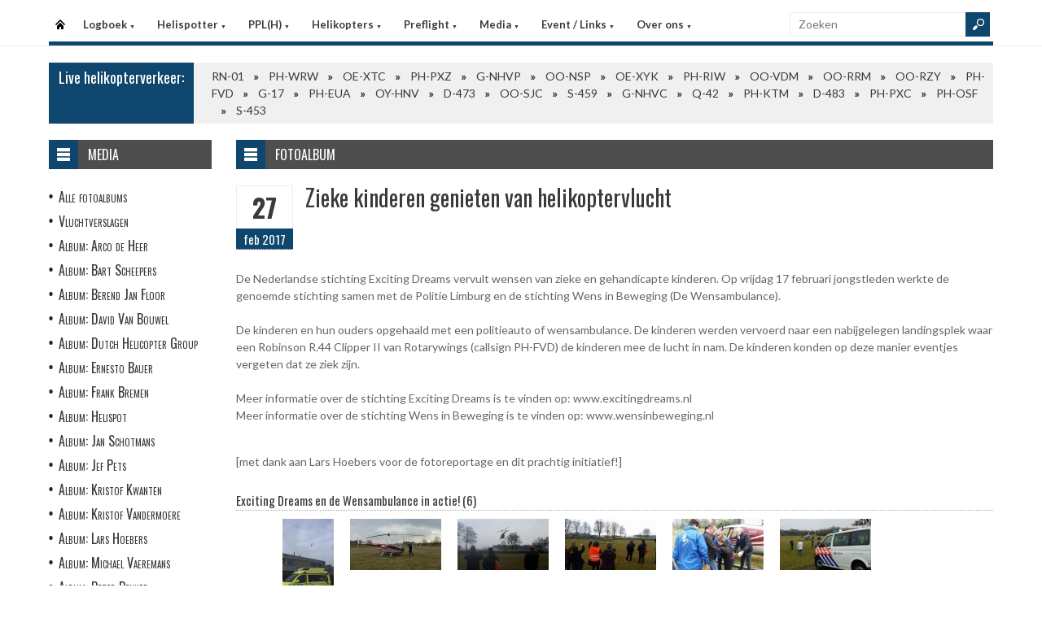

--- FILE ---
content_type: text/html
request_url: https://helispot.be/hs/photos/detail.asp?id=C3d7d7
body_size: 4622
content:

<!DOCTYPE html>
<html lang="nl">
<head>
<meta http-equiv="Content-Type" content="text/html;charset=windows-1252" />
<title>Helispot.be | Helikopters BE</title>
<meta name="viewport" content="width=device-width, initial-scale=1.0">
<meta name="description" content="Helispot is de site voor alle helikopterinformatie met onder andere live helikopterverkeer in de Benelux en de allerlaatste nieuwtjes op vlak van helikopters!" />
<link rel="stylesheet" type="text/css" href="/hs/layout/css/style.css?v=520221005" />
<link rel="stylesheet" type="text/css" href="/hs/layout/css/menu.css?v=520221005" />
<link rel="shortcut icon" href="/hs/layout/images/favicon.ico"/>
<link rel="apple-touch-icon" sizes="57x57" href="/hs/layout/images/apple-icon-57x57.png">
<link rel="apple-touch-icon" sizes="60x60" href="/hs/layout/images/apple-icon-60x60.png">
<link rel="apple-touch-icon" sizes="72x72" href="/hs/layout/images/apple-icon-72x72.png">
<link rel="apple-touch-icon" sizes="76x76" href="/hs/layout/images/apple-icon-76x76.png">
<link rel="apple-touch-icon" sizes="114x114" href="/hs/layout/images/apple-icon-114x114.png">
<link rel="apple-touch-icon" sizes="120x120" href="/hs/layout/images/apple-icon-120x120.png">
<link rel="apple-touch-icon" sizes="144x144" href="/hs/layout/images/apple-icon-144x144.png">
<link rel="apple-touch-icon" sizes="152x152" href="/hs/layout/images/apple-icon-152x152.png">
<link rel="apple-touch-icon" sizes="180x180" href="/hs/layout/images/apple-icon-180x180.png">
<link rel="icon" type="image/png" sizes="192x192"  href="/hs/layout/images/android-icon-192x192.png">
<link rel="icon" type="image/png" sizes="32x32" href="/hs/layout/images/favicon-32x32.png">
<link rel="icon" type="image/png" sizes="96x96" href="/hs/layout/images/favicon-96x96.png">
<link rel="icon" type="image/png" sizes="16x16" href="/hs/layout/images/favicon-16x16.png">
<link rel="manifest" href="/hs/manifest.json">
<meta name="msapplication-TileColor" content="#ffffff">
<meta name="msapplication-TileImage" content="/hs/layout/images/ms-icon-144x144.png">
<meta name="theme-color" content="#ffffff">
<script src="https://www.google-analytics.com/ga.js" type="7e6e9887ee1a6d9d3a5f42c2-text/javascript"></script>
<script src="https://code.jquery.com/jquery-3.6.1.min.js" type="7e6e9887ee1a6d9d3a5f42c2-text/javascript"></script>
<script type="7e6e9887ee1a6d9d3a5f42c2-text/javascript">
<!--
	try{
		var pageTracker = _gat._getTracker("UA-5252204-1");
		pageTracker._trackPageview();
	} catch(err) {};
-->
</script>
<script async src="https://www.googletagmanager.com/gtag/js?id=G-CWC56HQJY9" type="7e6e9887ee1a6d9d3a5f42c2-text/javascript"></script>
<script type="7e6e9887ee1a6d9d3a5f42c2-text/javascript">
  window.dataLayer = window.dataLayer || [];
  function gtag(){dataLayer.push(arguments);}
  gtag('js', new Date());

  gtag('config', 'G-CWC56HQJY9');
</script>
<script src="../layout/js/jquery.colorbox-min.js" type="7e6e9887ee1a6d9d3a5f42c2-text/javascript"></script>
<script src="../layout/js/jquery.colorbox.settings.js" type="7e6e9887ee1a6d9d3a5f42c2-text/javascript"></script>
<link rel="stylesheet" type="text/css" href="../layout/css/jquery.colorbox.css" />


<link rel="image_src" href="https://helispot.be/hs/layout/images/logoBlock.jpg" />
</head>

<body class="page-template">

<header id="header">
  <div id="main-menu">
    <div class="inner-wrap">
      <nav id="nav">
        <label for="tm" id="toggle-menu">Menu <span class="drop-icon">&#9660;</span></label>
        <input type="checkbox" id="tm" />
        <ul class="new-main-menu">
          <li class="menu-item-home"><a href="https://helispot.be/hs/" title="Startpagina">Startpagina</a></li>
         
          <!-- LOGBOEK -->
          <li>
              	<a href="#" class="js__menuItemLink">Logboek
                <span class="drop-icon">&#9660;</span>
                </a>
                <label title="Logboek" for="menuChkLogbook" class="drop-icon">&#9660;</label>
                <input type="checkbox" id="menuChkLogbook" />
              <ul class="sub-menu">
             	 <li><a href="/hs/page/default.asp?sub=logboek">Laatste artikels</a></li>
                    <li><a href="/hs/page/default.asp?sub=logboek&amp;cat=b2c4">Certificatie</a></li><li><a href="/hs/page/default.asp?sub=logboek&amp;cat=G1">Documentatie</a></li><li><a href="/hs/page/default.asp?sub=logboek&amp;cat=D6">Evenementen</a></li><li><a href="/hs/page/default.asp?sub=logboek&amp;cat=f9b3">Financieel</a></li><li><a href="/hs/page/default.asp?sub=logboek&amp;cat=D4c4">Flightsimulator</a></li><li><a href="/hs/page/default.asp?sub=logboek&amp;cat=b5b2">Geschiedenis</a></li><li><a href="/hs/page/default.asp?sub=logboek&amp;cat=f5g8">Helikopter Tours</a></li><li><a href="/hs/page/default.asp?sub=logboek&amp;cat=b3">Helispots</a></li><li><a href="/hs/page/default.asp?sub=logboek&amp;cat=E1e5">Magazines</a></li><li><a href="/hs/page/default.asp?sub=logboek&amp;cat=f7h9">Militair</a></li><li><a href="/hs/page/default.asp?sub=logboek&amp;cat=i9">Nh-90</a></li><li><a href="/hs/page/default.asp?sub=logboek&amp;cat=G2">Nieuwe Toestellen / Tests</a></li><li><a href="/hs/page/default.asp?sub=logboek&amp;cat=F1">Nieuws</a></li><li><a href="/hs/page/default.asp?sub=logboek&amp;cat=c6">Ongevallen</a></li><li><a href="/hs/page/default.asp?sub=logboek&amp;cat=E1b3">Op Bezoek Bij...</a></li><li><a href="/hs/page/default.asp?sub=logboek&amp;cat=C4h8">Opleiding / Training</a></li><li><a href="/hs/page/default.asp?sub=logboek&amp;cat=b4">Robinson Helicopters</a></li><li><a href="/hs/page/default.asp?sub=logboek&amp;cat=C4f7">Saf</a></li><li><a href="/hs/page/default.asp?sub=logboek&amp;cat=G3e5">Te Koop</a></li><li><a href="/hs/page/default.asp?sub=logboek&amp;cat=G2f6">Uit Het Luchtvaartregister</a></li><li><a href="/hs/page/default.asp?sub=logboek&amp;cat=b4h8">Veiligheid</a></li><li><a href="/hs/page/default.asp?sub=logboek&amp;cat=e7e6">Vtol - Evtol</a></li><li><a href="/hs/page/default.asp?sub=logboek&amp;cat=E1">Website</a></li>
                </ul>
          </li>
          
          <!-- Helispotter -->
          <li>
             	<a href="#" class="js__menuItemLink">Helispotter
                <span class="drop-icon">&#9660;</span>
                </a>
                <label title="Helispotter" for="menuChkHelispotter" class="drop-icon">&#9660;</label>
                <input type="checkbox" id="menuChkHelispotter" />
              <ul class="sub-menu">
                  <li><a href="/hs/radar/default.asp?h=fygtbfgxevQevx">Huidig verkeer</a></li>
                  <li><a href="/hs/radar/default.asp?h=h7">Verkeer vandaag</a></li>
                  <li><a href="/hs/radar/default.asp?h=c3">dinsdag 20 januari</a></li><li><a href="/hs/radar/default.asp?h=g8">maandag 19 januari</a></li><li><a href="/hs/radar/default.asp?h=g9">zondag 18 januari</a></li><li><a href="/hs/radar/default.asp?h=f9">zaterdag 17 januari</a></li><li><a href="/hs/radar/default.asp?h=E1">vrijdag 16 januari</a></li><li><a href="/hs/radar/default.asp?h=C4">donderdag 15 januari</a></li><li><a href="/hs/radar/default.asp?h=D4">woensdag 14 januari</a></li>
                </ul>
          </li>
          
          <!-- PPL(H) -->
          <li>
             	<a href="#" class="js__menuItemLink">PPL(H)
                <span class="drop-icon">&#9660;</span>
                </a>
                <label title="PPL(H)" for="menuChkPplh" class="drop-icon">&#9660;</label>
                <input type="checkbox" id="menuChkPplh" />
              <ul class="sub-menu">
                    <li><a href="/hs/page/detail.asp?oid=D4b5&sub=ppl">PPL(H) Licentie</a></li>
          			<li><a href="/hs/exam/">PPL(H) Examen</a></li>
                    <li><a href="/hs/page/detail.asp?oid=c2f9&sub=ppl">PPL(H) Na je licentie</a></li>
                    <li><a href="/hs/page/detail.asp?sub=ppl&oid=E1g7D5">PPL(H) Topics</a></li> 
                </ul>
          </li>
            
          <!-- Helikopters -->
          <li>
             	<a href="#" class="js__menuItemLink">Helikopters
                <span class="drop-icon">&#9660;</span>
                </a>
                <label title="Helispotter" for="menuChkHelikopters" class="drop-icon">&#9660;</label>
                <input type="checkbox" id="menuChkHelikopters" />
              <ul class="sub-menu">
                  <li><a href="/hs/helicopters/">Zoeken in Database</a></li>
                  <li><a href="/hs/helicopters/">Modellen</a></li>
                  <li><a href="/hs/accidents/overview.asp">Ongevallen - Overzicht</a></li>
                  <li><a href="/hs/accidents/stats.asp">Ongevallen - Statistieken</a></li>
                  <li><a href="/hs/accidents/">Ongevallen - Verslagen</a></li>
                  <li><a href="/hs/helicopters/register.asp?country=kOdE">Belgisch Luchtvaartregister</a></li>
                  <li><a href="/hs/helicopters/register.asp?country=iThU">Nederlands Luchtvaartregister</a></li>
                  <li><a href="/hs/helicopters/register.asp?country=RDgR">Luxemburgs Luchtvaartregister</a></li>
                  <li><a href="/hs/heliforsale">Te koop</a></li>
                </ul>
          </li>
          
          <!-- PreFlight -->
          <li>
             	<a href="#" class="js__menuItemLink">Preflight
                <span class="drop-icon">&#9660;</span>
                </a>
                <label title="Preflight" for="menuChkPreflight" class="drop-icon">&#9660;</label>
                <input type="checkbox" id="menuChkPreflight" />
              <ul class="sub-menu">
                  <li><a href="/hs/meteo/">Meteo</a></li>
                  <li><a href="/hs/notam/">Notam</a></li>
                </ul>
          </li>  
          
          <!-- Media -->
          <li>
             	<a href="#" class="js__menuItemLink">Media
                <span class="drop-icon">&#9660;</span>
                </a>
                <label title="Media" for="menuChkMedia" class="drop-icon">&#9660;</label>
                <input type="checkbox" id="menuChkMedia" />
              <ul class="sub-menu">
             	  <li><a href="/hs/photos/default.asp?cat=photo">Fotoalbums</a></li>
                  <li><a href="/hs/photos/default.asp?catId=b1c3">Vluchtverslagen</a></li>
                  <li><a href="/hs/page/default.asp?sub=video">Video's</a></li>
              </ul>
          </li> 
          
          <!-- Events â€“ Links -->
          <li>
             	<a href="#" class="js__menuItemLink">Event / Links
                <span class="drop-icon">&#9660;</span>
                </a>
                <label title="Events / Links" for="menuChkEvents" class="drop-icon">&#9660;</label>
                <input type="checkbox" id="menuChkEvents" />
              <ul class="sub-menu">
             	 <li><a href="/hs/events/">Evenementen</a></li>
          		 <li><a href="/hs/links/">Links</a></li>
              </ul>
          </li>    
          
           <!-- Over ons -->
          <li>
             	<a href="#" class="js__menuItemLink">Over ons
                <span class="drop-icon">&#9660;</span>
                </a>
                <label title="Over ons" for="menuChkAbout" class="drop-icon">&#9660;</label>
                <input type="checkbox" id="menuChkAbout" />
              <ul class="sub-menu">
             	  <li><a href="/hs/page/detail.asp?oid=e4g7&sub=contact">Contacteer ons</a></li>
          		  <li><a href="/hs/page/detail.asp?oid=E5&sub=contact">Website</a></li>
                  <li><a href="/hs/page/detail.asp?oid=d6E4f9&sub=contact">Credits</a></li>
              </ul>
          </li>    

	        </ul>
      </nav>
      <div class="search">
        <form method="get" id="searchform" action="/hs/page/search.asp">
          <input class="searchfield" maxlength="25" name="s" id="s" placeholder="Zoeken" value="" type="text">
          <input class="submit button main-color-bg" id="searchsubmit" value="" type="submit">
        </form>
      </div >
      <div class="clearfix"></div>
    </div>
  </div>
</header>

<div id="container">
  <div id="main">
 	<div id="feat-ticker">
  <div class="title main-color-bg">
    <h3><a href="/hs/radar/default.asp?h=exbohlfwduScrt">Live helikopterverkeer:</a></h3>
  </div>
  <div id="liveTraffic">Bezig met laden... </div>
</div>

<div id="content-wrap">
	<div id="content">
		<div id="feat-postlist" class="section">
			<div class="cat-title">
<div class="cat-icon"></div>
<h4>Fotoalbum</h4>
</div>
<article>
<header class="entry-header">
<div class="entry-title">
<div class="entry-date">
<div class="entry-day">
<h2>27</h2>
</div>
<div class="entry-month main-color-bg">
<h5>feb 2017</h5>
</div>
</div>
<div class="title-right">
<h1>Zieke kinderen genieten van helikoptervlucht</h1>
</div>
</div>
</header>
<div class="entry-content">
<p>De Nederlandse stichting Exciting Dreams vervult wensen van zieke en gehandicapte kinderen. Op vrijdag 17 februari jongstleden werkte de genoemde stichting samen met de Politie Limburg en de stichting Wens in Beweging (De Wensambulance). <br /><br />De kinderen en hun ouders opgehaald met een politieauto of wensambulance. De kinderen werden vervoerd naar een nabijgelegen landingsplek waar een Robinson R.44 Clipper II van Rotarywings (callsign PH-FVD) de kinderen mee de lucht in nam. De kinderen konden op deze manier eventjes vergeten dat ze ziek zijn.  <br /><br />Meer informatie over de stichting Exciting Dreams is te vinden op: www.excitingdreams.nl<br />Meer informatie over de stichting Wens in Beweging is te vinden op: www.wensinbeweging.nl<br /><br /></p>
<p>[met dank aan Lars Hoebers voor de fotoreportage en dit prachtig initiatief!]</p>
<h5>Exciting Dreams en de Wensambulance in actie! (6)</h5>
<div class="media-postlist">
<div class="col thumb">
<a href="https://s3.eu-west-3.amazonaws.com/helispot/photos/lars.hoebers/20170226/Large/ED1.jpg"  class="photoAlbumColorBox" title=""><img src="https://s3.eu-west-3.amazonaws.com/helispot/photos/lars.hoebers/20170226/Thumbs/ED1.jpg" alt="" title="" class="albumThumb" /></a>
</div>
<div class="col thumb">
<a href="https://s3.eu-west-3.amazonaws.com/helispot/photos/lars.hoebers/20170226/Large/ED2.jpg"  class="photoAlbumColorBox" title=""><img src="https://s3.eu-west-3.amazonaws.com/helispot/photos/lars.hoebers/20170226/Thumbs/ED2.jpg" alt="" title="" class="albumThumb" /></a>
</div>
<div class="col thumb">
<a href="https://s3.eu-west-3.amazonaws.com/helispot/photos/lars.hoebers/20170226/Large/ED3.jpg"  class="photoAlbumColorBox" title=""><img src="https://s3.eu-west-3.amazonaws.com/helispot/photos/lars.hoebers/20170226/Thumbs/ED3.jpg" alt="" title="" class="albumThumb" /></a>
</div>
<div class="col thumb">
<a href="https://s3.eu-west-3.amazonaws.com/helispot/photos/lars.hoebers/20170226/Large/ED4.jpg"  class="photoAlbumColorBox" title=""><img src="https://s3.eu-west-3.amazonaws.com/helispot/photos/lars.hoebers/20170226/Thumbs/ED4.jpg" alt="" title="" class="albumThumb" /></a>
</div>
<div class="col thumb">
<a href="https://s3.eu-west-3.amazonaws.com/helispot/photos/lars.hoebers/20170226/Large/ED5.jpg"  class="photoAlbumColorBox" title=""><img src="https://s3.eu-west-3.amazonaws.com/helispot/photos/lars.hoebers/20170226/Thumbs/ED5.jpg" alt="" title="" class="albumThumb" /></a>
</div>
<div class="col thumb">
<a href="https://s3.eu-west-3.amazonaws.com/helispot/photos/lars.hoebers/20170226/Large/ED6.jpg"  class="photoAlbumColorBox" title=""><img src="https://s3.eu-west-3.amazonaws.com/helispot/photos/lars.hoebers/20170226/Thumbs/ED6.jpg" alt="" title="" class="albumThumb" /></a>
</div>
</div>
</div>
</article>

		</div>
	</div>
</div><div id="sidebar"> 
<aside class='widget widget_menu'><div class='widget-title'><div class='icon'></div><h4>Media</h4></div><ul><li><a href="/hs/photos/default.asp?cat=photo">Alle fotoalbums</a></li><li><a href="/hs/photos/default.asp?catId=b1b2">Vluchtverslagen</a></li><li><a href="/hs/photos/default.asp?catId=I1d6">Album: Arco de Heer</a></li><li><a href="/hs/photos/default.asp?catId=C4d4">Album: Bart Scheepers</a></li><li><a href="/hs/photos/default.asp?catId=e7b4">Album: Berend Jan Floor</a></li><li><a href="/hs/photos/default.asp?catId=c6b4">Album: David Van Bouwel</a></li><li><a href="/hs/photos/default.asp?catId=F3c3">Album: Dutch Helicopter Group</a></li><li><a href="/hs/photos/default.asp?catId=f9f6">Album: Ernesto Bauer</a></li><li><a href="/hs/photos/default.asp?catId=G1d6">Album: Frank Bremen</a></li><li><a href="/hs/photos/default.asp?catId=e7g7">Album: Helispot</a></li><li><a href="/hs/photos/default.asp?catId=c2f9">Album: Jan Schotmans</a></li><li><a href="/hs/photos/default.asp?catId=i9e5">Album: Jef Pets</a></li><li><a href="/hs/photos/default.asp?catId=G2e7">Album: Kristof Kwanten</a></li><li><a href="/hs/photos/default.asp?catId=C5d4">Album: Kristof Vandermoere</a></li><li><a href="/hs/photos/default.asp?catId=E1h8">Album: Lars Hoebers</a></li><li><a href="/hs/photos/default.asp?catId=H2e5">Album: Michael Vaeremans</a></li><li><a href="/hs/photos/default.asp?catId=C3g9">Album: Peter Bekker</a></li><li><a href="/hs/photos/default.asp?catId=f5g9">Album: Peter Strackx</a></li><li><a href="/hs/photos/default.asp?catId=g7f7">Album: Remco de Wit</a></li><li><a href="/hs/photos/default.asp?catId=E2f7">Album: Roland De Groote</a></li><li><a href="/hs/photos/default.asp?catId=D4c4">Album: Soetkin Vandecandelaere</a></li><li><a href="/hs/photos/default.asp?catId=C7e6">Album: Thorbjorn Brunander Sund</a></li><li><a href="/hs/photos/default.asp?catId=c4d4">Album: Tom Buysse</a></li><li><a href="/hs/photos/default.asp?catId=g6e6">Album: Willem Vandenwijngaerden</a></li><li><a href="/hs/photos/default.asp?catId=f6f8">Album: Wytze Adriaanse</a></li><li><a href="/hs/page/default.asp?sub=video">Video's</a></li></ul></aside><aside class="widget widget_topRecords">
  <div class="widget-title">
    <div class="icon"></div>
    <h4>Laatste artikels</h4>
  </div>
  <ul class="list post-list">
    
    <li>
      <article class="item-post">
        
        <div class="thumbnail overlay"> <a href="/hs/page/detail.asp?oid=d5G3f8E4&amp;sub=logboek" ><img src="/hs/page/images/8392_thumb.jpg" alt="US Army wil de MV-75 tiltrotor reeds eind 2026 testen" title="US Army wil de MV-75 tiltrotor reeds eind 2026 testen" /></a> </div>
        
        <div class="entry-meta"> <span class="date">woensdag 21 januari 2026</span> </div>
        <h5><a href="/hs/page/detail.asp?oid=h9E5g9H1&amp;sub=logboek">US Army wil de MV-75 tiltrotor reeds eind 2026 testen</a> </h5>
      </article>
    </li>
    
    <li>
      <article class="item-post">
        
        <div class="thumbnail overlay"> <a href="/hs/page/detail.asp?oid=h9c2c6C6&amp;sub=logboek" ><img src="/hs/page/images/8402_thumb.jpg" alt="CHC Nederland bereikt 20.000 uren mijlpaal met AW139  " title="CHC Nederland bereikt 20.000 uren mijlpaal met AW139  " /></a> </div>
        
        <div class="entry-meta"> <span class="date">woensdag 21 januari 2026</span> </div>
        <h5><a href="/hs/page/detail.asp?oid=c4g6e8C6&amp;sub=logboek">CHC Nederland bereikt 20.000 uren mijlpaal met AW139  </a> </h5>
      </article>
    </li>
    
    <li>
      <article class="item-post">
        
        <div class="thumbnail overlay"> <a href="/hs/page/detail.asp?oid=e5b1d7D5&amp;sub=logboek" ><img src="/hs/page/images/8401_thumb.jpg" alt="Trump doneert 10 Bell TH-57 helikopters aan Sri Lanka " title="Trump doneert 10 Bell TH-57 helikopters aan Sri Lanka " /></a> </div>
        
        <div class="entry-meta"> <span class="date">woensdag 21 januari 2026</span> </div>
        <h5><a href="/hs/page/detail.asp?oid=e5j9d7C6&amp;sub=logboek">Trump doneert 10 Bell TH-57 helikopters aan Sri Lanka </a> </h5>
      </article>
    </li>
    
  </ul>
</aside>     
</div>
	</div>
</div>

<footer>
  <div class="footer-content">
  
    <div class="copyright">
      <p>&#169; 2026&#160;helispot.be | <a href="/hs/page/detail.asp?oid=C3&amp;sub=copyright">Copyright</a> | <a href="/hs/page/detail.asp?oid=b5&amp;sub=disclaimer">Disclaimer</a> | <a href="/hs/page/detail.asp?sub=cookies&oid=b3f7f9g9">Cookies en Privacy</a> | <a href="/hs/page/rss.asp"><img src="/hs/layout/images/rss-icon.gif" class="footer-rssIcon" alt="RSS 2.0 Feed" /></a></p>
    </div>
  </div>
</footer>


<script src="/hs/layout/js/custom.js?v=520221005" type="7e6e9887ee1a6d9d3a5f42c2-text/javascript"></script>
<script src="/hs/layout/js/jquery.webticker.js?v=520221005" type="7e6e9887ee1a6d9d3a5f42c2-text/javascript"></script>


<script src="/cdn-cgi/scripts/7d0fa10a/cloudflare-static/rocket-loader.min.js" data-cf-settings="7e6e9887ee1a6d9d3a5f42c2-|49" defer></script><script defer src="https://static.cloudflareinsights.com/beacon.min.js/vcd15cbe7772f49c399c6a5babf22c1241717689176015" integrity="sha512-ZpsOmlRQV6y907TI0dKBHq9Md29nnaEIPlkf84rnaERnq6zvWvPUqr2ft8M1aS28oN72PdrCzSjY4U6VaAw1EQ==" data-cf-beacon='{"version":"2024.11.0","token":"e591dcf61355406b80ec70558ce2c20c","r":1,"server_timing":{"name":{"cfCacheStatus":true,"cfEdge":true,"cfExtPri":true,"cfL4":true,"cfOrigin":true,"cfSpeedBrain":true},"location_startswith":null}}' crossorigin="anonymous"></script>
</body>
</html>

--- FILE ---
content_type: text/html
request_url: https://helispot.be/hs/radar/liveData.asp?t=marquee&u=1768995171361
body_size: 96
content:
<div class="marquee"><a href="https://helispot.be/hs/helicopters/detail.asp?id=c6f5d7">RN-01</a><span class="sep"></span><a href="https://helispot.be/hs/helicopters/detail.asp?id=E5E4f7">PH-WRW</a><span class="sep"></span><a href="https://helispot.be/hs/helicopters/detail.asp?id=b2i8e6G1C3d7d6g8f6">OE-XTC</a><span class="sep"></span><a href="https://helispot.be/hs/helicopters/detail.asp?id=D2C4d5">PH-PXZ</a><span class="sep"></span><a href="https://helispot.be/hs/helicopters/detail.asp?id=C4g6F3D3D2d7f8c4b2">G-NHVP</a><span class="sep"></span><a href="https://helispot.be/hs/helicopters/detail.asp?id=f9h9f6D4C3f9b4h9e5">OO-NSP</a><span class="sep"></span><a href="https://helispot.be/hs/helicopters/detail.asp?id=b5C4H1D3C3e8c5d5c3">OE-XYK</a><span class="sep"></span><a href="https://helispot.be/hs/helicopters/detail.asp?id=F2D2E1">PH-RIW</a><span class="sep"></span><a href="https://helispot.be/hs/helicopters/detail.asp?id=G2F2g7">OO-VDM</a><span class="sep"></span><a href="https://helispot.be/hs/helicopters/detail.asp?id=D2c6e5">OO-RRM</a><span class="sep"></span><a href="https://helispot.be/hs/helicopters/detail.asp?id=c5C3b2">OO-RZY</a><span class="sep"></span><a href="https://helispot.be/hs/helicopters/detail.asp?id=E2f7f7">PH-FVD</a><span class="sep"></span><a href="https://helispot.be/hs/helicopters/detail.asp?id=D3b3E2">G-17</a><span class="sep"></span><a href="https://helispot.be/hs/helicopters/detail.asp?id=F4f9C4">PH-EUA</a><span class="sep"></span><a href="https://helispot.be/hs/helicopters/detail.asp?id=D2h9E2">OY-HNV</a><span class="sep"></span><a href="https://helispot.be/hs/helicopters/detail.asp?id=D6E1D5D3E1d7b4h9f6">D-473</a><span class="sep"></span><a href="https://helispot.be/hs/helicopters/detail.asp?id=D4E1c3">OO-SJC</a><span class="sep"></span><a href="https://helispot.be/hs/helicopters/detail.asp?id=I1I1E3E2D2f9d6d5g7">S-459</a><span class="sep"></span><a href="https://helispot.be/hs/helicopters/detail.asp?id=d3E1F3C4E1b5c5g8d4">G-NHVC</a><span class="sep"></span><a href="https://helispot.be/hs/helicopters/detail.asp?id=c6C5h7C5C3d7e7c4b2">Q-42</a><span class="sep"></span><a href="https://helispot.be/hs/helicopters/detail.asp?id=g8c4d7">PH-KTM</a><span class="sep"></span><a href="https://helispot.be/hs/helicopters/detail.asp?id=e8d4H2E2D2b5g9b3i9">D-483</a><span class="sep"></span><a href="https://helispot.be/hs/helicopters/detail.asp?id=j9F1f7">PH-PXC</a><span class="sep"></span><a href="https://helispot.be/hs/helicopters/detail.asp?id=D3i9C4">PH-OSF</a><span class="sep"></span><a href="https://helispot.be/hs/helicopters/detail.asp?id=c5F4e7">S-453</a></div>